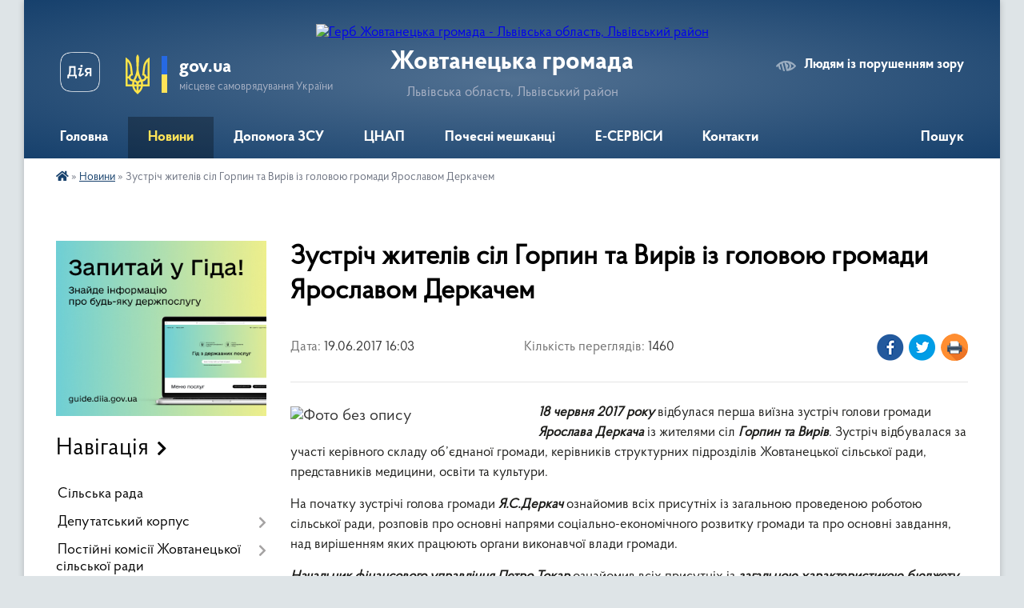

--- FILE ---
content_type: text/html; charset=UTF-8
request_url: https://zhovtanetska-gromada.gov.ua/news/16-03-21-19-06-2017/
body_size: 16087
content:
<!DOCTYPE html>
<html lang="uk">
<head>
	<!--[if IE]><meta http-equiv="X-UA-Compatible" content="IE=edge"><![endif]-->
	<meta charset="utf-8">
	<meta name="viewport" content="width=device-width, initial-scale=1">
	<!--[if IE]><script>
		document.createElement('header');
		document.createElement('nav');
		document.createElement('main');
		document.createElement('section');
		document.createElement('article');
		document.createElement('aside');
		document.createElement('footer');
		document.createElement('figure');
		document.createElement('figcaption');
	</script><![endif]-->
	<title>Зустріч жителів сіл Горпин та Вирів із головою громади Ярославом Деркачем | Жовтанецька громада</title>
	<meta name="description" content=". . 18 червня 2017 року відбулася перша виїзна зустріч голови громади Ярослава Деркача із жителями сіл Горпин та Вирів. Зустріч відбувалася за участі керівного складу об&amp;rsquo;єднаної громади, керівників структурних підрозділів Жовтанецької">
	<meta name="keywords" content="Зустріч, жителів, сіл, Горпин, та, Вирів, із, головою, громади, Ярославом, Деркачем, |, Жовтанецька, громада">

	
		<meta property="og:image" content="https://rada.info/upload/users_files/04374039/229448d506b76e61cdc8628a8b1aab60.jpg">
	<meta property="og:image:width" content="2000">
	<meta property="og:image:height" content="1500">
			<meta property="og:title" content="Зустріч жителів сіл Горпин та Вирів із головою громади Ярославом Деркачем">
			<meta property="og:description" content="

18 червня 2017 року відбулася перша виїзна зустріч голови громади Ярослава Деркача із жителями сіл Горпин та Вирів. Зустріч відбувалася за участі керівного складу об&amp;rsquo;єднаної громади, керівників структурних підрозділів Жовтанецької сільської ради, представників медицини, освіти та культури.">
			<meta property="og:type" content="article">
	<meta property="og:url" content="https://zhovtanetska-gromada.gov.ua/news/16-03-21-19-06-2017/">
		
		<link rel="apple-touch-icon" sizes="57x57" href="https://gromada.org.ua/apple-icon-57x57.png">
	<link rel="apple-touch-icon" sizes="60x60" href="https://gromada.org.ua/apple-icon-60x60.png">
	<link rel="apple-touch-icon" sizes="72x72" href="https://gromada.org.ua/apple-icon-72x72.png">
	<link rel="apple-touch-icon" sizes="76x76" href="https://gromada.org.ua/apple-icon-76x76.png">
	<link rel="apple-touch-icon" sizes="114x114" href="https://gromada.org.ua/apple-icon-114x114.png">
	<link rel="apple-touch-icon" sizes="120x120" href="https://gromada.org.ua/apple-icon-120x120.png">
	<link rel="apple-touch-icon" sizes="144x144" href="https://gromada.org.ua/apple-icon-144x144.png">
	<link rel="apple-touch-icon" sizes="152x152" href="https://gromada.org.ua/apple-icon-152x152.png">
	<link rel="apple-touch-icon" sizes="180x180" href="https://gromada.org.ua/apple-icon-180x180.png">
	<link rel="icon" type="image/png" sizes="192x192"  href="https://gromada.org.ua/android-icon-192x192.png">
	<link rel="icon" type="image/png" sizes="32x32" href="https://gromada.org.ua/favicon-32x32.png">
	<link rel="icon" type="image/png" sizes="96x96" href="https://gromada.org.ua/favicon-96x96.png">
	<link rel="icon" type="image/png" sizes="16x16" href="https://gromada.org.ua/favicon-16x16.png">
	<link rel="manifest" href="https://gromada.org.ua/manifest.json">
	<meta name="msapplication-TileColor" content="#ffffff">
	<meta name="msapplication-TileImage" content="https://gromada.org.ua/ms-icon-144x144.png">
	<meta name="theme-color" content="#ffffff">
	
	
		<meta name="robots" content="">
	
    <link rel="preload" href="https://cdnjs.cloudflare.com/ajax/libs/font-awesome/5.9.0/css/all.min.css" as="style">
	<link rel="stylesheet" href="https://cdnjs.cloudflare.com/ajax/libs/font-awesome/5.9.0/css/all.min.css" integrity="sha512-q3eWabyZPc1XTCmF+8/LuE1ozpg5xxn7iO89yfSOd5/oKvyqLngoNGsx8jq92Y8eXJ/IRxQbEC+FGSYxtk2oiw==" crossorigin="anonymous" referrerpolicy="no-referrer" />

    <link rel="preload" href="//gromada.org.ua/themes/km2/css/styles_vip.css?v=3.34" as="style">
	<link rel="stylesheet" href="//gromada.org.ua/themes/km2/css/styles_vip.css?v=3.34">
	<link rel="stylesheet" href="//gromada.org.ua/themes/km2/css/5948/theme_vip.css?v=1769413055">
	
		<!--[if lt IE 9]>
	<script src="https://oss.maxcdn.com/html5shiv/3.7.2/html5shiv.min.js"></script>
	<script src="https://oss.maxcdn.com/respond/1.4.2/respond.min.js"></script>
	<![endif]-->
	<!--[if gte IE 9]>
	<style type="text/css">
		.gradient { filter: none; }
	</style>
	<![endif]-->

</head>
<body class="">

	<a href="#top_menu" class="skip-link link" aria-label="Перейти до головного меню (Alt+1)" accesskey="1">Перейти до головного меню (Alt+1)</a>
	<a href="#left_menu" class="skip-link link" aria-label="Перейти до бічного меню (Alt+2)" accesskey="2">Перейти до бічного меню (Alt+2)</a>
    <a href="#main_content" class="skip-link link" aria-label="Перейти до головного вмісту (Alt+3)" accesskey="3">Перейти до текстового вмісту (Alt+3)</a>




	
	<div class="wrap">
		
		<header>
			<div class="header_wrap">
				<div class="logo">
					<a href="https://zhovtanetska-gromada.gov.ua/" id="logo" class="form_2">
						<img src="https://rada.info/upload/users_files/04374039/gerb/yAA__zA-01.png" alt="Герб Жовтанецька громада - Львівська область, Львівський район">
					</a>
				</div>
				<div class="title">
					<div class="slogan_1">Жовтанецька громада</div>
					<div class="slogan_2">Львівська область, Львівський район</div>
				</div>
				<div class="gov_ua_block">
					<a class="diia" href="https://diia.gov.ua/" target="_blank" rel="nofollow" title="Державні послуги онлайн"><img src="//gromada.org.ua/themes/km2/img/diia.png" alt="Логотип Diia"></a>
					<img src="//gromada.org.ua/themes/km2/img/gerb.svg" class="gerb" alt="Герб України">
					<span class="devider"></span>
					<div class="title">
						<b>gov.ua</b>
						<span>місцеве самоврядування України</span>
					</div>
				</div>
								<div class="alt_link">
					<a href="#" rel="nofollow" title="Режим високої контастності" onclick="return set_special('9bbd66ca0f3998949c1641d99cb2899b60d900fe');">Людям із порушенням зору</a>
				</div>
								
				<section class="top_nav">
					<nav class="main_menu" id="top_menu">
						<ul>
														<li class="">
								<a href="https://zhovtanetska-gromada.gov.ua/main/"><span>Головна</span></a>
																							</li>
														<li class="active has-sub">
								<a href="https://zhovtanetska-gromada.gov.ua/news/"><span>Новини</span></a>
																<button onclick="return show_next_level(this);" aria-label="Показати підменю"></button>
																								<ul>
																		<li>
										<a href="https://zhovtanetska-gromada.gov.ua/more_news/">Оголошення</a>
																													</li>
																		<li>
										<a href="https://zhovtanetska-gromada.gov.ua/mistobudivna-dokumentaciya-10-32-46-23-10-2024/">Стратегічна екологічна оцінка</a>
																													</li>
																										</ul>
															</li>
														<li class="">
								<a href="https://zhovtanetska-gromada.gov.ua/dopomoga-zsu-11-51-42-03-06-2025/"><span>Допомога ЗСУ</span></a>
																							</li>
														<li class=" has-sub">
								<a href="https://zhovtanetska-gromada.gov.ua/cnap-12-57-19-06-11-2020/"><span>ЦНАП</span></a>
																<button onclick="return show_next_level(this);" aria-label="Показати підменю"></button>
																								<ul>
																		<li>
										<a href="https://zhovtanetska-gromada.gov.ua/poslugi-cnapu-16-27-28-23-02-2021/">Послуги ЦНАПу в с.Жовтанці</a>
																													</li>
																		<li>
										<a href="https://zhovtanetska-gromada.gov.ua/poslugi-cnapu-u-starostinskih-okrugah-14-41-00-24-02-2021/">Послуги ЦНАПу  у старостинських округах</a>
																													</li>
																		<li>
										<a href="https://zhovtanetska-gromada.gov.ua/normativni-akti-scho-reglamentujut-diyalnist-cnap-16-08-08-20-11-2020/">Нормативні акти, що регламентують діяльність ЦНАП</a>
																													</li>
																		<li>
										<a href="https://zhovtanetska-gromada.gov.ua/rekviziti-oplat-za-nadannya-administrativnih-poslug-17-04-56-28-07-2025/">Реквізити оплат за надання адміністративних послуг</a>
																													</li>
																		<li>
										<a href="https://zhovtanetska-gromada.gov.ua/grafik-prijomu-sub’ektiv-zvernen-17-23-20-28-07-2025/">Графік прийому суб’єктів звернень</a>
																													</li>
																		<li>
										<a href="https://zhovtanetska-gromada.gov.ua/onlajn-poslugi-diya-17-35-19-28-07-2025/">Онлайн послуги. Дія.</a>
																													</li>
																										</ul>
															</li>
														<li class="">
								<a href="https://zhovtanetska-gromada.gov.ua/pochesni-meshkanci-zhovtaneckoi-teritorialnoi-gromadi-14-55-22-15-04-2024/"><span>Почесні мешканці</span></a>
																							</li>
														<li class="">
								<a href="https://zhovtanetska-gromada.gov.ua/rozumna-gromada-smart-territorial-community-16-11-13-15-09-2021/"><span>Е-СЕРВІСИ</span></a>
																							</li>
														<li class="">
								<a href="https://zhovtanetska-gromada.gov.ua/feedback/"><span>Контакти</span></a>
																							</li>
																				</ul>
					</nav>
					&nbsp;
					<button class="menu-button" id="open-button"><i class="fas fa-bars"></i> Меню сайту</button>
					<a href="https://zhovtanetska-gromada.gov.ua/search/" rel="nofollow" class="search_button">Пошук</a>
				</section>
				
			</div>
		</header>
				
		<section class="bread_crumbs">
		<div xmlns:v="http://rdf.data-vocabulary.org/#"><a href="https://zhovtanetska-gromada.gov.ua/" title="Головна сторінка"><i class="fas fa-home"></i></a> &raquo; <a href="https://zhovtanetska-gromada.gov.ua/news/" aria-current="page">Новини</a>  &raquo; <span>Зустріч жителів сіл Горпин та Вирів із головою громади Ярославом Деркачем</span></div>
	</section>
	
	<section class="center_block">
		<div class="row">
			<div class="grid-25 fr">
				<aside>
				
										<div class="diia_guide">
						<a href="https://guide.diia.gov.ua/" rel="nofollow" target="_blank" title="Гід державних послуг"><img src="https://gromada.org.ua/upload/diia_guide.jpg" alt="Банер - гід державних послуг"></a>
					</div>
									
										<div class="sidebar_title">Навігація</div>
										
					<nav class="sidebar_menu" id="left_menu">
						<ul>
														<li class="">
								<a href="https://zhovtanetska-gromada.gov.ua/plan-socialnoekonomichnogo-rozvitku-zhovtaneckoi-silskoi-radi-na-2017-rr-11-54-10-26-06-2017/"><span>Сільська рада</span></a>
																							</li>
														<li class=" has-sub">
								<a href="https://zhovtanetska-gromada.gov.ua/deputatskij-korpus-15-36-44-12-04-2024/"><span>Депутатський корпус</span></a>
																<button onclick="return show_next_level(this);" aria-label="Показати підменю"></button>
																								<ul>
																		<li class="">
										<a href="https://zhovtanetska-gromada.gov.ua/deputatskij-sklad-zhovtaneckoi-silskoi-radi-viii-sklikannya-12-15-05-09-10-2024/"><span>Депутатський склад Жовтанецької сільської ради VIII скликання</span></a>
																													</li>
																		<li class="">
										<a href="https://zhovtanetska-gromada.gov.ua/deputatskij-sklad-zhovtaneckoi-silskoi-radi-vii-sklikannya-20162020-rr-15-38-28-12-04-2024/"><span>Депутатський склад Жовтанецької сільської ради VII скликання (2016-2020 рр)</span></a>
																													</li>
																										</ul>
															</li>
														<li class=" has-sub">
								<a href="https://zhovtanetska-gromada.gov.ua/postijni-komisii-zhovtaneckoi-silskoi-radi-10-53-51-07-10-2024/"><span>Постійні комісії Жовтанецької  сільської  ради</span></a>
																<button onclick="return show_next_level(this);" aria-label="Показати підменю"></button>
																								<ul>
																		<li class=" has-sub">
										<a href="https://zhovtanetska-gromada.gov.ua/postijni-komisii-zhovtaneckoi-silskoi-radi-10-54-55-07-10-2024/"><span>Постійна комісія з питань планування фінансів, бюджету та соціально-економічного розвитку</span></a>
																				<button onclick="return show_next_level(this);" aria-label="Показати підменю"></button>
																														<ul>
																						<li><a href="https://zhovtanetska-gromada.gov.ua/personalnij-sklad-komisii-11-35-14-07-10-2024/"><span>Персональний склад комісії</span></a></li>
																						<li><a href="https://zhovtanetska-gromada.gov.ua/zasidannya-komisii-06092024-r-11-39-06-07-10-2024/"><span>Засідання комісії</span></a></li>
																																</ul>
																			</li>
																		<li class=" has-sub">
										<a href="https://zhovtanetska-gromada.gov.ua/postijni-komisii-zhovtaneckoi-silskoi-radi-10-55-45-07-10-2024/"><span>Постійна комісія з питань житлово-комунального господарства, комунальної власності, промисловості, підприємництва, транспорту, зв’язку  та сфери послуг</span></a>
																				<button onclick="return show_next_level(this);" aria-label="Показати підменю"></button>
																														<ul>
																						<li><a href="https://zhovtanetska-gromada.gov.ua/personalnij-sklad-komisii-12-00-43-08-10-2024/"><span>Персональний склад комісії</span></a></li>
																																</ul>
																			</li>
																		<li class=" has-sub">
										<a href="https://zhovtanetska-gromada.gov.ua/postijna-komisiya-z-pitan-mistobuduvannya-budivnictva-zemelnih-vidnosin-ta-ohoroni-navkolishnogo-seredovischa-10-57-38-07-10-2024/"><span>Постійна комісія з питань містобудування, будівництва, земельних відносин та охорони навколишнього середовища</span></a>
																				<button onclick="return show_next_level(this);" aria-label="Показати підменю"></button>
																														<ul>
																						<li><a href="https://zhovtanetska-gromada.gov.ua/personalnij-sklad-komisii-12-01-46-08-10-2024/"><span>Персональний склад комісії</span></a></li>
																						<li><a href="https://zhovtanetska-gromada.gov.ua/zasidannya-komisii-vid-09092024-r-12-03-55-08-10-2024/"><span>Засідання комісії</span></a></li>
																																</ul>
																			</li>
																		<li class=" has-sub">
										<a href="https://zhovtanetska-gromada.gov.ua/postijna-komisiya-z-pitan-osviti-kulturi-ohoroni-zdorov’ya--fizkulturi-sportu-socialnogo-zahistu-naselennya-ta-prav-ljudini-zakonnosti-dep-10-58-03-07-10-2024/"><span>Постійна комісія з питань освіти, культури, охорони здоров’я,            фізкультури, спорту, соціального захисту населення та прав людини, законності, депутатської діяльності, етики</span></a>
																				<button onclick="return show_next_level(this);" aria-label="Показати підменю"></button>
																														<ul>
																						<li><a href="https://zhovtanetska-gromada.gov.ua/personalnij-sklad-komisii-12-55-51-08-10-2024/"><span>Персональний склад комісії</span></a></li>
																																</ul>
																			</li>
																										</ul>
															</li>
														<li class=" has-sub">
								<a href="https://zhovtanetska-gromada.gov.ua/strategiya-rozvitku-zhovtaneckoi-otg-na-period-do-2027-roku-15-20-26-15-05-2020/"><span>СТРАТЕГІЧНІ ДОКУМЕНТИ ЖОВТАНЕЦЬКОЇ ГРОМАДИ</span></a>
																<button onclick="return show_next_level(this);" aria-label="Показати підменю"></button>
																								<ul>
																		<li class="">
										<a href="https://zhovtanetska-gromada.gov.ua/epp-zhovtaneckoi-gromadi-09-54-27-05-01-2026/"><span>ЄПП Жовтанецької територіальної громади</span></a>
																													</li>
																		<li class="">
										<a href="https://zhovtanetska-gromada.gov.ua/spi-zhovtaneckoi-teritorialnoi-gromadi-17-17-38-19-11-2025/"><span>СПІ Жовтанецької територіальної громади</span></a>
																													</li>
																		<li class="">
										<a href="https://zhovtanetska-gromada.gov.ua/strategii-rozvitku-zhovtaneckoi-silskoi-teritorialnoi-gromadi-do-2027-roku-z-perspektivoju-dii-do-2034-roku-ta-planu-zahodiv-z-ii-realizacii-16-01-40-02-01-2025/"><span>Стратегія розвитку Жовтанецької сільської територіальної громади до 2027 року (з перспективою дії до 2034 року)  та Плану заходів з її реалізації на 2026-2027 роки</span></a>
																													</li>
																		<li class="">
										<a href="https://zhovtanetska-gromada.gov.ua/robota-nad-strategiju-do-2022-roku-15-53-14-02-01-2025/"><span>Робота над Стратегією до 2022 року</span></a>
																													</li>
																		<li class="">
										<a href="https://zhovtanetska-gromada.gov.ua/strategichni-dokumenti-otg-15-32-57-09-11-2018/"><span>Стратегічні документи (АРХІВ)</span></a>
																													</li>
																										</ul>
															</li>
														<li class=" has-sub">
								<a href="https://zhovtanetska-gromada.gov.ua/vikonavchij-komitet-15-42-11-12-04-2024/"><span>Виконавчий комітет</span></a>
																<button onclick="return show_next_level(this);" aria-label="Показати підменю"></button>
																								<ul>
																		<li class="">
										<a href="https://zhovtanetska-gromada.gov.ua/spisok-chleniv-vikonavchogo-komitetu-zhovtaneckoi-silskoi-radi-viii-sklikannya-12-08-27-09-10-2024/"><span>Список членів виконавчого комітету Жовтанецької сільської ради VIII скликання</span></a>
																													</li>
																		<li class="">
										<a href="https://zhovtanetska-gromada.gov.ua/personalnij-sklad-vikonavchogo-komitetu-7-sklikannya-20162020-roki-15-42-53-12-04-2024/"><span>Список членів виконавчого комітету Жовтанецької сільської ради VII скликання (2016-2020 рр)</span></a>
																													</li>
																										</ul>
															</li>
														<li class=" has-sub">
								<a href="https://zhovtanetska-gromada.gov.ua/docs/"><span>Рішення та проєкти рішень ради</span></a>
																<button onclick="return show_next_level(this);" aria-label="Показати підменю"></button>
																								<ul>
																		<li class="">
										<a href="https://zhovtanetska-gromada.gov.ua/regulyatorni-akti-12-20-15-24-04-2020/"><span>Регуляторні акти</span></a>
																													</li>
																										</ul>
															</li>
														<li class=" has-sub">
								<a href="https://zhovtanetska-gromada.gov.ua/ekonomika-gromadi-15-18-23-29-05-2017/"><span>Бюджет громади</span></a>
																<button onclick="return show_next_level(this);" aria-label="Показати підменю"></button>
																								<ul>
																		<li class="">
										<a href="https://zhovtanetska-gromada.gov.ua/bjudzhetni-zapiti-1522657202/"><span>Бюджетні запити</span></a>
																													</li>
																		<li class="">
										<a href="https://zhovtanetska-gromada.gov.ua/pasporti-bjudzhetnih-program-na-2018-rik-12-29-22-01-03-2018/"><span>Паспорти бюджетних програм</span></a>
																													</li>
																		<li class="">
										<a href="https://zhovtanetska-gromada.gov.ua/zvit-pro-vikonannya-pasporta-bjudzhetnoi-programi-16-15-09-28-11-2024/"><span>Звіти про виконання паспортів бюджетних програм</span></a>
																													</li>
																		<li class="">
										<a href="https://zhovtanetska-gromada.gov.ua/bjudzhetni-rahunki-dlya-splati-podatkiv-15-28-38-04-03-2021/"><span>Бюджетні рахунки для сплати податків</span></a>
																													</li>
																		<li class="">
										<a href="https://zhovtanetska-gromada.gov.ua/ocinka-efektivnosti-bjudzhetnih-program-12-14-17-26-05-2025/"><span>Оцінка ефективності бюджетних програм</span></a>
																													</li>
																										</ul>
															</li>
														<li class=" has-sub">
								<a href="https://zhovtanetska-gromada.gov.ua/ohorona-zdorovya-10-40-20-22-09-2017/"><span>ОХОРОНА ЗДОРОВ'Я</span></a>
																<button onclick="return show_next_level(this);" aria-label="Показати підменю"></button>
																								<ul>
																		<li class="">
										<a href="https://zhovtanetska-gromada.gov.ua/medichni-poslugi-yaki-nadajutsya-v-knp-cpmsd-zhovtaneckoi-silskoi-radi-15-40-04-16-02-2021/"><span>Медичні послуги, які надаються в КНП ЦПМСД Жовтанецької сільської ради</span></a>
																													</li>
																		<li class="">
										<a href="https://zhovtanetska-gromada.gov.ua/grafik-roboti-zakladiv-ohoroni-zdorov’ya-zhovtaneckoi-silskoi-radi-14-37-45-24-06-2021/"><span>Графік роботи закладів охорони здоров’я Жовтанецької сільської ради</span></a>
																													</li>
																										</ul>
															</li>
														<li class=" has-sub">
								<a href="https://zhovtanetska-gromada.gov.ua/osvita-11-30-40-20-04-2017/"><span>ОСВІТА</span></a>
																<button onclick="return show_next_level(this);" aria-label="Показати підменю"></button>
																								<ul>
																		<li class="">
										<a href="https://zhovtanetska-gromada.gov.ua/struktura-viddilu-osviti-zhovtaneckoi-silskoi-radi-17-24-26-19-05-2021/"><span>Структура відділу освіти Жовтанецької сільської ради</span></a>
																													</li>
																										</ul>
															</li>
														<li class=" has-sub">
								<a href="https://zhovtanetska-gromada.gov.ua/sektor-kulturi-molodi-ta-sportu-22-30-27-03-04-2017/"><span>КУЛЬТУРА</span></a>
																<button onclick="return show_next_level(this);" aria-label="Показати підменю"></button>
																								<ul>
																		<li class="">
										<a href="https://zhovtanetska-gromada.gov.ua/slavetni-zemlyaki-16-19-01-17-10-2017/"><span>СЛАВЕТНІ ЗЕМЛЯКИ</span></a>
																													</li>
																										</ul>
															</li>
														<li class=" has-sub">
								<a href="https://zhovtanetska-gromada.gov.ua/civilnij-zahist-10-32-00-01-03-2021/"><span>ЦИВІЛЬНИЙ ЗАХИСТ</span></a>
																<button onclick="return show_next_level(this);" aria-label="Показати підменю"></button>
																								<ul>
																		<li class="">
										<a href="https://zhovtanetska-gromada.gov.ua/misceva-pozhezhna-komanda-zhovtaneckoi-silskoi-radi-14-41-33-06-08-2018/"><span>МІСЦЕВА ПОЖЕЖНА КОМАНДА Жовтанецької сільської ради</span></a>
																													</li>
																										</ul>
															</li>
														<li class="">
								<a href="https://zhovtanetska-gromada.gov.ua/kp-gospodar-09-33-47-27-06-2018/"><span>КП "Господар"</span></a>
																							</li>
														<li class=" has-sub">
								<a href="https://zhovtanetska-gromada.gov.ua/policejskij-oficer-zhovtaneckoi-tg-17-47-13-12-04-2021/"><span>Поліцейські офіцери Жовтанецької ТГ</span></a>
																<button onclick="return show_next_level(this);" aria-label="Показати підменю"></button>
																								<ul>
																		<li class="">
										<a href="https://zhovtanetska-gromada.gov.ua/protidiya-domashnomu-nasilstvu-16-07-00-16-11-2023/"><span>Протидія домашньому насильству</span></a>
																													</li>
																										</ul>
															</li>
														<li class="">
								<a href="https://zhovtanetska-gromada.gov.ua/centru-pidtrimki-simi-dobre-razom-psiholog-15-26-15-05-03-2021/"><span>Центр надання соціальних послуг</span></a>
																							</li>
														<li class="">
								<a href="https://zhovtanetska-gromada.gov.ua/pravila-blagoustroju-na-teritorii-naselenih-punktiv-zhovtaneckoi-tg-10-50-56-29-11-2021/"><span>ПРАВИЛА благоустрою на території населених пунктів Жовтанецької ТГ</span></a>
																							</li>
														<li class=" has-sub">
								<a href="https://zhovtanetska-gromada.gov.ua/dostup-do-publichnoi-informacii-20-10-57-03-04-2017/"><span>Доступ до публічної інформації</span></a>
																<button onclick="return show_next_level(this);" aria-label="Показати підменю"></button>
																								<ul>
																		<li class="">
										<a href="https://zhovtanetska-gromada.gov.ua/normativna-baza-12-54-08-06-04-2017/"><span>Нормативна база</span></a>
																													</li>
																		<li class="">
										<a href="https://zhovtanetska-gromada.gov.ua/edeklaruvannya-12-00-20-20-03-2018/"><span>Е-ДЕКЛАРУВАННЯ</span></a>
																													</li>
																										</ul>
															</li>
														<li class=" has-sub">
								<a href="https://zhovtanetska-gromada.gov.ua/zvernennya-gromadyan-09-36-38-11-07-2017/"><span>Звернення громадян</span></a>
																<button onclick="return show_next_level(this);" aria-label="Показати підменю"></button>
																								<ul>
																		<li class="">
										<a href="https://zhovtanetska-gromada.gov.ua/normativnopravova-baza-09-40-07-11-07-2017/"><span>Нормативно-правова база</span></a>
																													</li>
																		<li class=" has-sub">
										<a href="https://zhovtanetska-gromada.gov.ua/organizaciya-roboti-iz-zvernenyami-gromadyan-11-49-32-11-07-2017/"><span>Організація роботи із зверненями громадян</span></a>
																				<button onclick="return show_next_level(this);" aria-label="Показати підменю"></button>
																														<ul>
																						<li><a href="https://zhovtanetska-gromada.gov.ua/pismovi-zvernennya-gromadyan-11-55-09-11-07-2017/"><span>Письмові звернення громадян</span></a></li>
																						<li><a href="https://zhovtanetska-gromada.gov.ua/zrazki-dokumentiv-11-58-41-11-07-2017/"><span>Зразки звернення</span></a></li>
																						<li><a href="https://zhovtanetska-gromada.gov.ua/internetprijmalnya-09-09-08-06-04-2017/"><span>Онлайн-звернення</span></a></li>
																																</ul>
																			</li>
																										</ul>
															</li>
														<li class="">
								<a href="https://zhovtanetska-gromada.gov.ua/reestr-galuzevih-mizhgaluzevih-teritorialnih-ugod-kolektivnih-dogovoriv-zmin-i-dopovnen-do-nih-11-42-26-27-01-2021/"><span>Реєстр галузевих (міжгалузевих), територіальних угод, колективних договорів, змін і доповнень до них</span></a>
																							</li>
														<li class="">
								<a href="https://zhovtanetska-gromada.gov.ua/telefoni-pershoi-neobhidnosti-12-30-08-01-10-2021/"><span>Телефони першої необхідності</span></a>
																							</li>
														<li class="">
								<a href="https://zhovtanetska-gromada.gov.ua/novini-dpi-09-36-00-22-04-2021/"><span>Новини ДПІ</span></a>
																							</li>
														<li class="">
								<a href="https://zhovtanetska-gromada.gov.ua/istorichni-pamyatki-17-01-01-11-04-2024/"><span>Історичні пам'ятки</span></a>
																							</li>
														<li class="">
								<a href="https://zhovtanetska-gromada.gov.ua/molodizhna-rada-16-54-55-13-12-2023/"><span>Молодіжна рада при Жовтанецькій сільській раді</span></a>
																							</li>
														<li class="">
								<a href="https://zhovtanetska-gromada.gov.ua/sluzhba-u-spravah-ditej-11-13-01-27-01-2022/"><span>Служба у справах дітей</span></a>
																							</li>
														<li class="">
								<a href="https://zhovtanetska-gromada.gov.ua/komunalne-majno-11-53-29-30-11-2021/"><span>Реєстр комунального майна</span></a>
																							</li>
														<li class="">
								<a href="https://zhovtanetska-gromada.gov.ua/bezoplatna-pravnicha-dopomoga-10-40-55-30-05-2024/"><span>Безоплатна правнича допомога</span></a>
																							</li>
														<li class=" has-sub">
								<a href="https://zhovtanetska-gromada.gov.ua/mistobudivna-dokumentaciya-09-59-23-20-08-2024/"><span>Містобудівна документація</span></a>
																<button onclick="return show_next_level(this);" aria-label="Показати підменю"></button>
																								<ul>
																		<li class="">
										<a href="https://zhovtanetska-gromada.gov.ua/gromadski-sluhannya-10-12-21-23-10-2024/"><span>Громадські слухання та повідомлення</span></a>
																													</li>
																										</ul>
															</li>
														<li class=" has-sub">
								<a href="https://zhovtanetska-gromada.gov.ua/informaciya-dlya-vpo-15-29-02-01-12-2025/"><span>Інформація для ВПО</span></a>
																<button onclick="return show_next_level(this);" aria-label="Показати підменю"></button>
																								<ul>
																		<li class="">
										<a href="https://zhovtanetska-gromada.gov.ua/aktualno-dlya-vpo-15-34-02-01-12-2025/"><span>Актуально для ВПО</span></a>
																													</li>
																		<li class="">
										<a href="https://zhovtanetska-gromada.gov.ua/komisii-z-rozglyadu-pitan-schodo-nadannya-dopomogi-dlya-virishennya-zhitlovogo-pitannya-okremim-kategoriyam-vpo-scho-prozhivali-na-timchasov-15-29-54-01-12-2025/"><span>Комісія з розгляду питань щодо надання допомоги для вирішення житлового питання окремим категоріям ВПО, що проживали на тимчасово окупованій території</span></a>
																													</li>
																										</ul>
															</li>
														<li class="">
								<a href="https://zhovtanetska-gromada.gov.ua/upravlinnya-vidhodami-15-35-13-01-12-2025/"><span>Управління відходами</span></a>
																							</li>
													</ul>
						
												
					</nav>

											<div class="sidebar_title">Публічні закупівлі</div>	
<div class="petition_block">

		<p><a href="https://zhovtanetska-gromada.gov.ua/prozorro/" title="Публічні закупівлі Прозорро"><img src="//gromada.org.ua/themes/km2/img/prozorro_logo.png?v=2025" alt="Prozorro"></a></p>
	
		<p><a href="https://zhovtanetska-gromada.gov.ua/openbudget/" title="Відкритий бюджет"><img src="//gromada.org.ua/themes/km2/img/openbudget_logo.png?v=2025" alt="OpenBudget"></a></p>
	
		<p><a href="https://zhovtanetska-gromada.gov.ua/plans/" title="План державних закупівель"><img src="//gromada.org.ua/themes/km2/img/plans_logo.png?v=2025" alt="План державних закупівель"></a></p>
	
</div>									
											<div class="sidebar_title">Особистий кабінет користувача</div>

<div class="petition_block">

		<div class="alert alert-warning">
		Ви не авторизовані. Для того, щоб мати змогу створювати або підтримувати петиції<br>
		<a href="#auth_petition" class="open-popup add_petition btn btn-yellow btn-small btn-block" style="margin-top: 10px;"><i class="fa fa-user"></i> авторизуйтесь</a>
	</div>
		
			<h2 style="margin: 30px 0;">Система петицій</h2>
		
					<div class="none_petition">Немає петицій, за які можна голосувати</div>
							<p style="margin-bottom: 10px;"><a href="https://zhovtanetska-gromada.gov.ua/all_petitions/" class="btn btn-grey btn-small btn-block"><i class="fas fa-clipboard-list"></i> Всі петиції (5)</a></p>
				
		
	
</div>
					
					
											<div class="sidebar_title">Опитування</div>
<div class="voting_block">
	
	<div class="voting_title">Оцініть роботу апарату Жовтанецької сільської ради</div>
		<div class="voting_answer" id="for_voice_150" data-id="150">
		
		<input class="voting_radio" id="voice_150" type="radio" name="voting_40" value="150"> 
		<span class="progress bg-danger" style="width: 9.0909090909091%"></span>
		<span class="variant">3<b class="view_percents"> (9.09%)</b></span>
		
	</div>
			<div class="voting_answer" id="for_voice_148" data-id="148">
		
		<input class="voting_radio" id="voice_148" type="radio" name="voting_40" value="148"> 
		<span class="progress bg-warning" style="width: 0%"></span>
		<span class="variant">1<b class="view_percents"> (0%)</b></span>
		
	</div>
			<div class="voting_answer" id="for_voice_152" data-id="152">
		
		<input class="voting_radio" id="voice_152" type="radio" name="voting_40" value="152"> 
		<span class="progress bg-primary" style="width: 81.818181818182%"></span>
		<span class="variant">5<b class="view_percents"> (81.82%)</b></span>
		
	</div>
			<div class="voting_answer" id="for_voice_151" data-id="151">
		
		<input class="voting_radio" id="voice_151" type="radio" name="voting_40" value="151"> 
		<span class="progress bg-success" style="width: 9.0909090909091%"></span>
		<span class="variant">4<b class="view_percents"> (9.09%)</b></span>
		
	</div>
			<div class="voting_answer" id="for_voice_149" data-id="149">
		
		<input class="voting_radio" id="voice_149" type="radio" name="voting_40" value="149"> 
		<span class="progress bg-secondary" style="width: 0%"></span>
		<span class="variant">2<b class="view_percents"> (0%)</b></span>
		
	</div>
		
	<hr>

	<div class="voting_buttons center">
				<button class="btn btn-yellow get_voting" data-id="40">Голосувати</button>
		<br><a href="#" class="show_voting_result">Показати результати</a>
			</div>

</div>					
											<div class="sidebar_title">Звернення до посадовця</div>

<div class="appeals_block">

	
		
		<div class="row sidebar_persons">
						<div class="grid-30">
				<div class="one_sidebar_person">
					<div class="img"><a href="https://zhovtanetska-gromada.gov.ua/persons/53/"><img src="https://rada.info/upload/users_files/04374039/deputats/e_CAazo.jpg" alt="Деркач Ярослав Степанович"></a></div>
					<div class="title"><a href="https://zhovtanetska-gromada.gov.ua/persons/53/">Деркач Ярослав Степанович</a></div>
				</div>
			</div>
						<div class="grid-30">
				<div class="one_sidebar_person">
					<div class="img"><a href="https://zhovtanetska-gromada.gov.ua/persons/59/"><img src="https://rada.info/upload/users_files/04374039/deputats/0001.jpg" alt="Янишин Степан Васильович"></a></div>
					<div class="title"><a href="https://zhovtanetska-gromada.gov.ua/persons/59/">Янишин Степан Васильович</a></div>
				</div>
			</div>
						<div class="grid-30">
				<div class="one_sidebar_person">
					<div class="img"><a href="https://zhovtanetska-gromada.gov.ua/persons/552/"><img src="https://rada.info/upload/users_files/04374039/deputats/24fdc9d10a71d692da67ee4c53b64db9.jpg" alt="Шульган Віталій Петрович"></a></div>
					<div class="title"><a href="https://zhovtanetska-gromada.gov.ua/persons/552/">Шульган Віталій Петрович</a></div>
				</div>
			</div>
						<div class="grid-30">
				<div class="one_sidebar_person">
					<div class="img"><a href="https://zhovtanetska-gromada.gov.ua/persons/99/"><img src="https://rada.info/upload/users_files/04374039/deputats/IMG_20170518_101921_005.jpg" alt="Димар Марія Романівна"></a></div>
					<div class="title"><a href="https://zhovtanetska-gromada.gov.ua/persons/99/">Димар Марія Романівна</a></div>
				</div>
			</div>
						<div class="grid-30">
				<div class="one_sidebar_person">
					<div class="img"><a href="https://zhovtanetska-gromada.gov.ua/persons/61/"><img src="https://rada.info/upload/users_files/04374039/deputats/EAC_ECA_2.jpg" alt="Токар Петро Васильович"></a></div>
					<div class="title"><a href="https://zhovtanetska-gromada.gov.ua/persons/61/">Токар Петро Васильович</a></div>
				</div>
			</div>
						<div class="grid-30">
				<div class="one_sidebar_person">
					<div class="img"><a href="https://zhovtanetska-gromada.gov.ua/persons/100/"><img src="https://rada.info/upload/users_files/04374039/deputats/zCo_AAAoAE.jpg" alt="Харачко Андрій Миколайович"></a></div>
					<div class="title"><a href="https://zhovtanetska-gromada.gov.ua/persons/100/">Харачко Андрій Миколайович</a></div>
				</div>
			</div>
						<div class="clearfix"></div>
		</div>

				<p class="center"><a href="https://zhovtanetska-gromada.gov.ua/persons/" class="btn-as-link" style="margin-left: 0;">Всі посадовці (7)</a></p>
						
				<p class="center appeal_cabinet"><a href="#auth_person" class="alert-link open-popup"><i class="fas fa-unlock-alt"></i> Кабінет посадової особи</a></p>
			
	
</div>					
										<div id="banner_block">

						<p style="text-align:center"><a rel="nofollow" href="https://sites.google.com/view/programa-vidnovidim-ukr"><img alt="Фото без опису"  src="https://rada.info/upload/users_files/04374039/3bb02bed492566f44b03b9a6061a2fcf.jpg" style="width: 300px; height: 158px;" /></a></p>

<p style="text-align:center"><a rel="nofollow" href="https://zhovtanetska-gromada.gov.ua/ohorona-zdorovya-10-40-20-22-09-2017/"><img alt="Фото без опису"  src="https://rada.info/upload/users_files/04374039/b504a995c058dcadb9b7da67cf874c6a.png" style="width: 300px; height: 169px;" /></a></p>

<p style="text-align:center"><a rel="nofollow" href="http://www.president.gov.ua/"><img alt="ПРЕЗИДЕНТ УКРАЇНИ" src="https://gromada.info/upload/images/banner_prezident_262.png" style="height:63px; margin-bottom:2px; width:262px" /></a></p>

<p style="text-align:center"><a rel="nofollow" href="http://e-services.loda.gov.ua/_layouts/Information/HomePage.aspx"><img alt="Фото без опису"  src="https://rada.info/upload/users_files/04374039/60199c0f005faea898dd0dad3990376d.jpg" style="width: 264px; height: 90px;" /></a></p>

<p style="text-align:center"><a rel="nofollow" href="https://teplo.gov.ua/"><img alt="Субсидії" src="https://rada.info/upload/users_files/04374039/4e61b870979a87563c72203d79f420a5.png" style="width: 264px; height: 83px;" /></a></p>

<p style="text-align:center"><a rel="nofollow" href="https://data.gov.ua/"><img alt="Фото без опису"  src="https://rada.info/upload/users_files/04374039/ae2b3ac30b9fe1fc3a8e6708e6b896a6.png" style="width: 264px; height: 132px;" /></a></p>

<p style="text-align:center"><a rel="nofollow" href="https://subsidii.mlsp.gov.ua/"><img alt="Фото без опису"  src="https://rada.info/upload/users_files/04374039/9e743188bce0d42d93d9c53d942cdde5.jpg" style="width: 264px; height: 76px;" /></a></p>

<p style="text-align:center"><a rel="nofollow" href="http://poslugy.gov.ua/"><img alt="Фото без опису"  src="https://rada.info/upload/users_files/04374039/7180d7455d4e1c671bc932b685aab802.jpg" style="width: 264px; height: 76px;" /></a></p>

<p style="text-align:center"><a rel="nofollow" href="https://nazk.gov.ua/report-corruption"><img alt="Фото без опису"  src="https://rada.info/upload/users_files/04374039/36a42303edc906d673157525adb24a79.png" style="width: 264px; height: 94px;" /></a></p>

<p style="text-align: center;"><a rel="nofollow" href="https://stat.loda.gov.ua/community/zhovtanetska-silska-gromada/"><strong>Жовтанецька громада на&nbsp;Порталі місцевої статистики Львівщини</strong></a></p>

<p style="text-align: center;"><strong><a rel="nofollow" href="https://stat.loda.gov.ua/community/zhovtanetska-silska-gromada/"><img alt="Фото без опису"  src="https://rada.info/upload/users_files/04374039/68c61a138816bab47b507791a4af7d9d.png" style="width: 264px; height: 85px;" /></a></strong></p>

<p style="text-align: center;">&nbsp;</p>
						<div class="clearfix"></div>

						
						<div class="clearfix"></div>

					</div>
				
				</aside>
			</div>
			<div class="grid-75">

				<main id="main_content">

																		<h1>Зустріч жителів сіл Горпин та Вирів із головою громади Ярославом Деркачем</h1>


<div class="row ">
	<div class="grid-30 one_news_date">
		Дата: <span>19.06.2017 16:03</span>
	</div>
	<div class="grid-30 one_news_count">
		Кількість переглядів: <span>1460</span>
	</div>
		<div class="grid-30 one_news_socials">
		<button class="social_share" data-type="fb"><img src="//gromada.org.ua/themes/km2/img/share/fb.png" alt="Іконка Фейсбук"></button>
		<button class="social_share" data-type="tw"><img src="//gromada.org.ua/themes/km2/img/share/tw.png" alt="Іконка Твітер"></button>
		<button class="print_btn" onclick="window.print();"><img src="//gromada.org.ua/themes/km2/img/share/print.png" alt="Іконка принтера"></button>
	</div>
		<div class="clearfix"></div>
</div>

<hr>

<h3><img alt="Фото без опису"  alt="" src="https://rada.info/upload/users_files/04374039/229448d506b76e61cdc8628a8b1aab60.jpg" style="margin-right: 10px; float: left; width: 300px; height: 300px;" /></h3>

<p><em><strong>18 червня 2017 року</strong></em> відбулася перша виїзна зустріч голови громади <strong><em>Ярослава Деркача</em></strong> із жителями сіл <em><strong>Горпин та Вирів</strong></em>. Зустріч відбувалася за участі керівного складу об&rsquo;єднаної громади, керівників структурних підрозділів Жовтанецької сільської ради, представників медицини, освіти та культури.</p>

<p>На початку зустрічі голова громади<em><strong> Я.С.Деркач </strong></em>ознайомив всіх присутніх із загальною проведеною роботою сільської ради, розповів про основні напрями соціально-економічного розвитку громади та про основні завдання, над вирішенням яких працюють органи виконавчої влади громади.</p>

<p><em><strong>Начальник фінансового управління</strong></em> <strong><em>Петро Токар</em></strong> ознайомив всіх присутніх із<em><strong> загальною характеристикою бюджету</strong></em> сільської ради та розказав про основні видатки заплановані на цей рік.</p>

<p style="text-align: center;"><img alt="Фото без опису"  alt="" src="https://rada.info/upload/users_files/04374039/0d10503906bb1631ac5821476f11ff1b.jpg" style="width: 380px; height: 263px;" />&nbsp; &nbsp;</p>

<p><strong><em>Головний лікар Жовтанецької АЗПСМ- Мирослава Чінка</em></strong>, розповіла присутнім про роботу проведену в покращенні медичного обслуговування на первинному рівні та ознайомила із планами на подальшу роботу, а саме: покращення матеріально-технічної бази ФАПів у всіх населених пунктах, забезпечення працівників комфортними умовами праці для якісного обслуговування населення та плани про перенесення ФАПу в с. Вирів із аварійного приміщення в&nbsp;приміщення в адмін. будинку. Також&nbsp;із бюджету було виділено 50 тис. грн для закуплення медикаментів першої необхідності. Станом на даний час уже закуплено медикаментів на 15 тис. грн і розвезено по всіх ФАПах та амбулаторіях громади. Дані медикаменти видаватимуться лікарями безкоштовно при звертанні жителів громади за медичною допомогою.</p>

<p style="text-align: center;"><img alt="Фото без опису"  alt="" src="https://rada.info/upload/users_files/04374039/c6e7fdde42bd22e8deffe6d163bd1a09.jpg" style="width: 380px; height: 263px;" />&nbsp;&nbsp;<img alt="Фото без опису"  alt="" src="https://rada.info/upload/users_files/04374039/197566fb0ff49736fe25cbec69f86d62.jpg" style="width: 380px; height: 263px;" /></p>

<p>Голова громади <strong><em>Ярослав Деркач наголосив</em></strong>, що <em><strong>здоров&rsquo;я і життя жителів громади</strong></em> перш за все і тому керівництво громади робитиме все можливе щоб забезпечити населення якісним медичним обслуговуванням первинного рівня.</p>

<p>Одним із основних напрямків роботи в громаді залишається шкільна та дошкільна освіта.<strong><em> Ірина Вус, кандидат на посаду начальника відділу освіти Жовтанецької сільської ради</em></strong>, ознайомила всіх присутніх із станом шкіл та дошкільних закладів. Та ознайомила присутніх про створення опорного навчального закладу в громаді на базі <a href="http://vlada.pp.ua/goto/[base64]/" target="_blank" rel="nofollow">Жовтанецький НВК &quot;ЗОЗ I-III ст. - ДЗ&quot;</a>, який реорганізовано рішенням сесії сільської ради від 13 червня 2017 року. Філіями опорного закладу стали школи сіл Вирів, Вихопні та Грабовець.</p>

<p style="text-align: center;"><img alt="Фото без опису"  alt="" src="https://rada.info/upload/users_files/04374039/6469adbf040ef161fb2da2465577aaff.jpg" style="width: 380px; height: 285px;" /></p>

<p>&ldquo;Повноцінно відділ освіти громади почне функціонувати з 1 липня. Ми матимемо три шкільних автобуси, які нам передає районний відділ освіти. Вже розроблено маршрути школяриків для довозу усіх школярів громади до місць їхнього навчання. Також виділено&nbsp; 150 тис. грн на поточні ремонти шкіл в літній період. Усі директори шкіл написали потребу в матеріалах і за цією потребою&nbsp; було зроблено закупки і уже в липні буде доставлено по школах громади. І ще одним із основних питань залишається харчування дітей в школах. Вирішенням даного питання займатиметься відділ освіти спільно з керівництвом громади&rdquo; &ndash; <em><strong>проінформував голова громади</strong></em>.</p>

<p>Важливою темою для обговорення стала тема благоустрою прибудинкових територій та каналізування. <em><strong>Харачко Андрій, начальник відділу землевпорядкування та архітектури</strong></em> наголосив, що спускання каналізаційних відходів в меліоративний канал &ndash; ЗАБОРОНЕНО і при виявленні порушників цього буде складено акт, а надалі накладено штраф.</p>

<p>Мешканці &nbsp;активно включилися в діалог з головою громади і ставили питання, які найбільше хвилюють їх сьогодні.</p>

<p>На кінець зустрічі голова громади Ярослав Деркач подякував мешканцям за спілкування та запевнив, що керівництво громади завжди відкрите для кожного жителя і наголосив, що спільними зусиллями керівництва та жителів громади ми зможемо збудувати процвітаючу громаду.</p>

<p style="text-align: center;">&nbsp;&nbsp;<img alt="Фото без опису"  alt="" src="https://rada.info/upload/users_files/04374039/7fcee34a44eb069bdd30a442380cc97f.jpg" style="width: 380px; height: 285px;" />&nbsp;&nbsp;<img alt="Фото без опису"  alt="" src="https://rada.info/upload/users_files/04374039/aa37a3e14a9aa721eb59abbc8a69f143.jpg" style="width: 380px; height: 285px;" /></p>

<p style="text-align: center;">&nbsp;&nbsp;&nbsp;<img alt="Фото без опису"  alt="" src="https://rada.info/upload/users_files/04374039/f4764a7bc56eee1ccd2ce1f9f6c4a841.jpg" style="width: 380px; height: 285px;" />&nbsp; <img alt="Фото без опису"  alt="" src="https://rada.info/upload/users_files/04374039/4285a539c35a5a30718c70f38f359fe9.jpg" style="width: 380px; height: 285px;" /></p>
<div class="clearfix"></div>

<hr>



<p><a href="https://zhovtanetska-gromada.gov.ua/news/" class="btn btn-grey">&laquo; повернутися</a></p>											
				</main>
				
			</div>
			<div class="clearfix"></div>
		</div>
	</section>
	
	
	<footer>
		
		<div class="row">
			<div class="grid-40 socials">
				<p>
					<a href="https://gromada.org.ua/rss/5948/" rel="nofollow" target="_blank" title="RSS-стрічка новин"><i class="fas fa-rss"></i></a>
										<a href="https://zhovtanetska-gromada.gov.ua/feedback/#chat_bot" title="Наша громада в смартфоні"><i class="fas fa-robot"></i></a>
															<a href="https://www.instagram.com/zhovtanetska_th?igsh=N2J4OTVodzFqdDl4&utm_source=ig_contact_invite" rel="nofollow" target="_blank" title="Сторінка в Instagram"><i class="fab fa-instagram"></i></a>					<a href="https://www.facebook.com/zhovtanetska.gromada.org.ua/?ref=br_tf" rel="nofollow" target="_blank" title="Сторінка у Фейсбук"><i class="fab fa-facebook-f"></i></a>					<a href="https://www.youtube.com/channel/UCdstfzbXHDzpiU39ZvZqAaA" rel="nofollow" target="_blank" title="Канал Youtube"><i class="fab fa-youtube"></i></a>										<a href="https://zhovtanetska-gromada.gov.ua/sitemap/" title="Мапа сайту"><i class="fas fa-sitemap"></i></a>
				</p>
				<p class="copyright">Жовтанецька громада - 2017-2026 &copy; Весь контент доступний за ліцензією <a href="https://creativecommons.org/licenses/by/4.0/deed.uk" target="_blank" rel="nofollow">Creative Commons Attribution 4.0 International License</a>, якщо не зазначено інше.</p>
			</div>
			<div class="grid-20 developers">
				<a href="https://vlada.ua/" rel="nofollow" target="_blank" title="Перейти на сайт платформи VladaUA"><img src="//gromada.org.ua/themes/km2/img/vlada_online.svg?v=ua" class="svg" alt="Логотип платформи VladaUA"></a><br>
				<span>офіційні сайти &laquo;під ключ&raquo;</span><br>
				для органів державної влади
			</div>
			<div class="grid-40 admin_auth_block">
								<p class="first"><a href="#" rel="nofollow" class="alt_link" onclick="return set_special('9bbd66ca0f3998949c1641d99cb2899b60d900fe');">Людям із порушенням зору</a></p>
				<p><a href="#auth_block" class="open-popup" title="Вхід в адмін-панель сайту"><i class="fa fa-lock"></i></a></p>
				<p class="sec"><a href="#auth_block" class="open-popup">Вхід для адміністратора</a></p>
				<div id="google_translate_element" style="text-align: left;width: 202px;float: right;margin-top: 13px;"></div>
							</div>
			<div class="clearfix"></div>
		</div>

	</footer>

	</div>

		
	



<a href="#" id="Go_Top"><i class="fas fa-angle-up"></i></a>
<a href="#" id="Go_Top2"><i class="fas fa-angle-up"></i></a>

<script type="text/javascript" src="//gromada.org.ua/themes/km2/js/jquery-3.6.0.min.js"></script>
<script type="text/javascript" src="//gromada.org.ua/themes/km2/js/jquery-migrate-3.3.2.min.js"></script>
<script type="text/javascript" src="//gromada.org.ua/themes/km2/js/flickity.pkgd.min.js"></script>
<script type="text/javascript" src="//gromada.org.ua/themes/km2/js/flickity-imagesloaded.js"></script>
<script type="text/javascript">
	$(document).ready(function(){
		$(".main-carousel .carousel-cell.not_first").css("display", "block");
	});
</script>
<script type="text/javascript" src="//gromada.org.ua/themes/km2/js/icheck.min.js"></script>
<script type="text/javascript" src="//gromada.org.ua/themes/km2/js/superfish.min.js?v=2"></script>



<script type="text/javascript" src="//gromada.org.ua/themes/km2/js/functions_unpack.js?v=5.17"></script>
<script type="text/javascript" src="//gromada.org.ua/themes/km2/js/hoverIntent.js"></script>
<script type="text/javascript" src="//gromada.org.ua/themes/km2/js/jquery.magnific-popup.min.js?v=1.1"></script>
<script type="text/javascript" src="//gromada.org.ua/themes/km2/js/jquery.mask.min.js"></script>


	


<script type="text/javascript" src="//translate.google.com/translate_a/element.js?cb=googleTranslateElementInit"></script>
<script type="text/javascript">
	function googleTranslateElementInit() {
		new google.translate.TranslateElement({
			pageLanguage: 'uk',
			includedLanguages: 'de,en,es,fr,pl,hu,bg,ro,da,lt',
			layout: google.translate.TranslateElement.InlineLayout.SIMPLE,
			gaTrack: true,
			gaId: 'UA-71656986-1'
		}, 'google_translate_element');
	}
</script>

<script>
  (function(i,s,o,g,r,a,m){i["GoogleAnalyticsObject"]=r;i[r]=i[r]||function(){
  (i[r].q=i[r].q||[]).push(arguments)},i[r].l=1*new Date();a=s.createElement(o),
  m=s.getElementsByTagName(o)[0];a.async=1;a.src=g;m.parentNode.insertBefore(a,m)
  })(window,document,"script","//www.google-analytics.com/analytics.js","ga");

  ga("create", "UA-71656986-1", "auto");
  ga("send", "pageview");

</script>

<script async
src="https://www.googletagmanager.com/gtag/js?id=UA-71656986-2"></script>
<script>
   window.dataLayer = window.dataLayer || [];
   function gtag(){dataLayer.push(arguments);}
   gtag("js", new Date());

   gtag("config", "UA-71656986-2");
</script>



<div style="display: none;">
								<div id="get_gromada_ban" class="dialog-popup s">

	<div class="logo"><img src="//gromada.org.ua/themes/km2/img/logo.svg" class="svg"></div>
    <h4>Код для вставки на сайт</h4>
	
    <div class="form-group">
        <img src="//gromada.org.ua/gromada_orgua_88x31.png">
    </div>
    <div class="form-group">
        <textarea id="informer_area" class="form-control"><a href="https://gromada.org.ua/" target="_blank"><img src="https://gromada.org.ua/gromada_orgua_88x31.png" alt="Gromada.org.ua - веб сайти діючих громад України" /></a></textarea>
    </div>
	
</div>			<div id="auth_block" class="dialog-popup s" role="dialog" aria-modal="true" aria-labelledby="auth_block_label">

	<div class="logo"><img src="//gromada.org.ua/themes/km2/img/logo.svg" class="svg"></div>
    <h4 id="auth_block_label">Вхід для адміністратора</h4>
    <form action="//gromada.org.ua/n/actions/" method="post">

		
        
        <div class="form-group">
            <label class="control-label" for="login">Логін: <span>*</span></label>
            <input type="text" class="form-control" name="login" id="login" value="" autocomplete="username" required>
        </div>
        <div class="form-group">
            <label class="control-label" for="password">Пароль: <span>*</span></label>
            <input type="password" class="form-control" name="password" id="password" value="" autocomplete="current-password" required>
        </div>
        <div class="form-group center">
            <input type="hidden" name="object_id" value="5948">
			<input type="hidden" name="back_url" value="https://zhovtanetska-gromada.gov.ua/news/16-03-21-19-06-2017/">
            <button type="submit" class="btn btn-yellow" name="pAction" value="login_as_admin_temp">Авторизуватись</button>
        </div>
		

    </form>

</div>


			
						
								<div id="email_voting" class="dialog-popup m">

	<div class="logo"><img src="//gromada.org.ua/themes/km2/img/logo.svg" class="svg"></div>
    <h4>Онлайн-опитування: Оцініть роботу апарату Жовтанецької сільської ради</h4>

    <form action="//gromada.org.ua/n/actions/" method="post" enctype="multipart/form-data">

        <div class="alert alert-warning">
            <strong>Увага!</strong> З метою уникнення фальсифікацій Ви маєте підтвердити свій голос через E-Mail
        </div>

		
        <div class="form-group">
            <label class="control-label" for="voting_email">E-Mail: <span>*</span></label>
            <input type="email" class="form-control" name="email" id="voting_email" value="" required>
        </div>
		

        <div class="form-group center">
            <input type="hidden" name="voting_id" value="40">
			
            <input type="hidden" name="answer_id" id="voting_anser_id" value="">
			<input type="hidden" name="back_url" value="https://zhovtanetska-gromada.gov.ua/news/16-03-21-19-06-2017/">
			
            <button type="submit" name="pAction" value="get_voting" class="btn btn-yellow">Підтвердити голос</button> <a href="#" class="btn btn-grey close-popup">Скасувати</a>
        </div>

    </form>

</div>


		<div id="result_voting" class="dialog-popup m">

	<div class="logo"><img src="//gromada.org.ua/themes/km2/img/logo.svg" class="svg"></div>
    <h4>Результати опитування</h4>

    <h3 id="voting_title"></h3>

    <canvas id="voting_diagram"></canvas>
    <div id="voting_results"></div>

    <div class="form-group center">
        <a href="#voting" class="open-popup btn btn-yellow"><i class="far fa-list-alt"></i> Всі опитування</a>
    </div>

</div>		
												<div id="voting_confirmed" class="dialog-popup s">

	<div class="logo"><img src="//gromada.org.ua/themes/km2/img/logo.svg" class="svg"></div>
    <h4>Дякуємо!</h4>

    <div class="alert alert-success">Ваш голос було зараховано</div>

</div>

		
				<div id="add_appeal" class="dialog-popup m">

	<div class="logo"><img src="//gromada.org.ua/themes/km2/img/logo.svg" class="svg"></div>
    <h4>Форма подання електронного звернення</h4>

	
    	

    <form action="//gromada.org.ua/n/actions/" method="post" enctype="multipart/form-data">

        <div class="alert alert-info">
            <div class="row">
                <div class="grid-30">
                    <img src="" id="add_appeal_photo">
                </div>
                <div class="grid-70">
                    <div id="add_appeal_title"></div>
                    <div id="add_appeal_posada"></div>
                    <div id="add_appeal_details"></div>
                </div>
                <div class="clearfix"></div>
            </div>
        </div>

		
        <div class="row">
            <div class="grid-100">
                <div class="form-group">
                    <label for="add_appeal_name" class="control-label">Ваше прізвище, ім'я та по батькові: <span>*</span></label>
                    <input type="text" class="form-control" id="add_appeal_name" name="name" value="" required>
                </div>
            </div>
            <div class="grid-50">
                <div class="form-group">
                    <label for="add_appeal_email" class="control-label">Email: <span>*</span></label>
                    <input type="email" class="form-control" id="add_appeal_email" name="email" value="" required>
                </div>
            </div>
            <div class="grid-50">
                <div class="form-group">
                    <label for="add_appeal_phone" class="control-label">Контактний телефон:</label>
                    <input type="tel" class="form-control" id="add_appeal_phone" name="phone" value="">
                </div>
            </div>
            <div class="grid-100">
                <div class="form-group">
                    <label for="add_appeal_adress" class="control-label">Адреса проживання: <span>*</span></label>
                    <textarea class="form-control" id="add_appeal_adress" name="adress" required></textarea>
                </div>
            </div>
            <div class="clearfix"></div>
        </div>

        <hr>

        <div class="row">
            <div class="grid-100">
                <div class="form-group">
                    <label for="add_appeal_text" class="control-label">Текст звернення: <span>*</span></label>
                    <textarea rows="7" class="form-control" id="add_appeal_text" name="text" required></textarea>
                </div>
            </div>
            <div class="grid-100">
                <div class="form-group">
                    <label>
                        <input type="checkbox" name="public" value="y">
                        Публічне звернення (відображатиметься на сайті)
                    </label>
                </div>
            </div>
            <div class="grid-100">
                <div class="form-group">
                    <label>
                        <input type="checkbox" name="confirmed" value="y" required>
                        надаю згоду на обробку персональних даних
                    </label>
                </div>
            </div>
            <div class="clearfix"></div>
        </div>
		

        <div class="form-group center">
			
            <input type="hidden" name="deputat_id" id="add_appeal_id" value="">
			<input type="hidden" name="back_url" value="https://zhovtanetska-gromada.gov.ua/news/16-03-21-19-06-2017/">
			
            <button type="submit" name="pAction" value="add_appeal_from_vip" class="btn btn-yellow">Подати звернення</button>
        </div>

    </form>

</div>


		
										<div id="auth_person" class="dialog-popup s">

	<div class="logo"><img src="//gromada.org.ua/themes/km2/img/logo.svg" class="svg"></div>
    <h4>Авторизація в системі електронних звернень</h4>
    <form action="//gromada.org.ua/n/actions/" method="post">

		
        
        <div class="form-group">
            <label class="control-label" for="person_login">Email посадової особи: <span>*</span></label>
            <input type="email" class="form-control" name="person_login" id="person_login" value="" autocomplete="off" required>
        </div>
        <div class="form-group">
            <label class="control-label" for="person_password">Пароль: <span>*</span> <small>(надає адміністратор сайту)</small></label>
            <input type="password" class="form-control" name="person_password" id="person_password" value="" autocomplete="off" required>
        </div>
		
        <div class="form-group center">
			
            <input type="hidden" name="object_id" value="5948">
			<input type="hidden" name="back_url" value="https://zhovtanetska-gromada.gov.ua/news/16-03-21-19-06-2017/">
			
            <button type="submit" class="btn btn-yellow" name="pAction" value="login_as_person">Авторизуватись</button>
        </div>

    </form>

</div>


					
							<div id="auth_petition" class="dialog-popup s">

	<div class="logo"><img src="//gromada.org.ua/themes/km2/img/logo.svg" class="svg"></div>
    <h4>Авторизація в системі електронних петицій</h4>
    <form action="//gromada.org.ua/n/actions/" method="post">

		
        
        <div class="form-group">
            <input type="email" class="form-control" name="petition_login" id="petition_login" value="" placeholder="Email: *" autocomplete="off" required>
        </div>
        <div class="form-group">
            <input type="password" class="form-control" name="petition_password" id="petition_password" placeholder="Пароль: *" value="" autocomplete="off" required>
        </div>
		
        <div class="form-group center">
            <input type="hidden" name="petition_id" value="">
			
            <input type="hidden" name="gromada_id" value="5948">
			<input type="hidden" name="back_url" value="https://zhovtanetska-gromada.gov.ua/news/16-03-21-19-06-2017/">
			
            <button type="submit" class="btn btn-yellow" name="pAction" value="login_as_petition">Авторизуватись</button>
        </div>
        			<div class="form-group" style="text-align: center;">
				Забулись пароль? <a class="open-popup" href="#forgot_password">Система відновлення пароля</a>
			</div>
			<div class="form-group" style="text-align: center;">
				Ще не зареєстровані? <a class="open-popup" href="#reg_petition">Реєстрація</a>
			</div>
		
    </form>

</div>


							<div id="reg_petition" class="dialog-popup">

	<div class="logo"><img src="//gromada.org.ua/themes/km2/img/logo.svg" class="svg"></div>
    <h4>Реєстрація в системі електронних петицій</h4>
	
	<div class="alert alert-danger">
		<p>Зареєструватись можна буде лише після того, як громада підключить на сайт систему електронної ідентифікації. Наразі очікуємо підключення до ID.gov.ua. Вибачте за тимчасові незручності</p>
	</div>
	
    	
	<p>Вже зареєстровані? <a class="open-popup" href="#auth_petition">Увійти</a></p>

</div>


				<div id="forgot_password" class="dialog-popup s">

	<div class="logo"><img src="//gromada.org.ua/themes/km2/img/logo.svg" class="svg"></div>
    <h4>Відновлення забутого пароля</h4>
    <form action="//gromada.org.ua/n/actions/" method="post">

		
        
        <div class="form-group">
            <input type="email" class="form-control" name="forgot_email" value="" placeholder="Email зареєстрованого користувача" required>
        </div>	
		
        <div class="form-group">
			<img id="forgot_img_captcha" src="//gromada.org.ua/upload/pre_captcha.png">
		</div>
		
        <div class="form-group">
            <label class="control-label" for="forgot_captcha">Результат арифм. дії: <span>*</span></label>
            <input type="text" class="form-control" name="forgot_captcha" id="forgot_captcha" value="" style="max-width: 120px; margin: 0 auto;" required>
        </div>
		
        <div class="form-group center">
			
            <input type="hidden" name="gromada_id" value="5948">
			<input type="hidden" name="captcha_code" id="forgot_captcha_code" value="99ee8b672200b969759b6137c474931b">
			
            <button type="submit" class="btn btn-yellow" name="pAction" value="forgot_password_from_gromada">Відновити пароль</button>
        </div>
        <div class="form-group center">
			Згадали авторизаційні дані? <a class="open-popup" href="#auth_petition">Авторизуйтесь</a>
		</div>

    </form>

</div>

<script type="text/javascript">
    $(document).ready(function() {
        
		$("#forgot_img_captcha").on("click", function() {
			var captcha_code = $("#forgot_captcha_code").val();
			var current_url = document.location.protocol +"//"+ document.location.hostname + document.location.pathname;
			$("#forgot_img_captcha").attr("src", "https://vlada.ua/ajax/?gAction=get_captcha_code&cc="+captcha_code+"&cu="+current_url+"&"+Math.random());
			return false;
		});
		
		
				
		
		
    });
</script>							
																										
	</div>
</body>
</html>